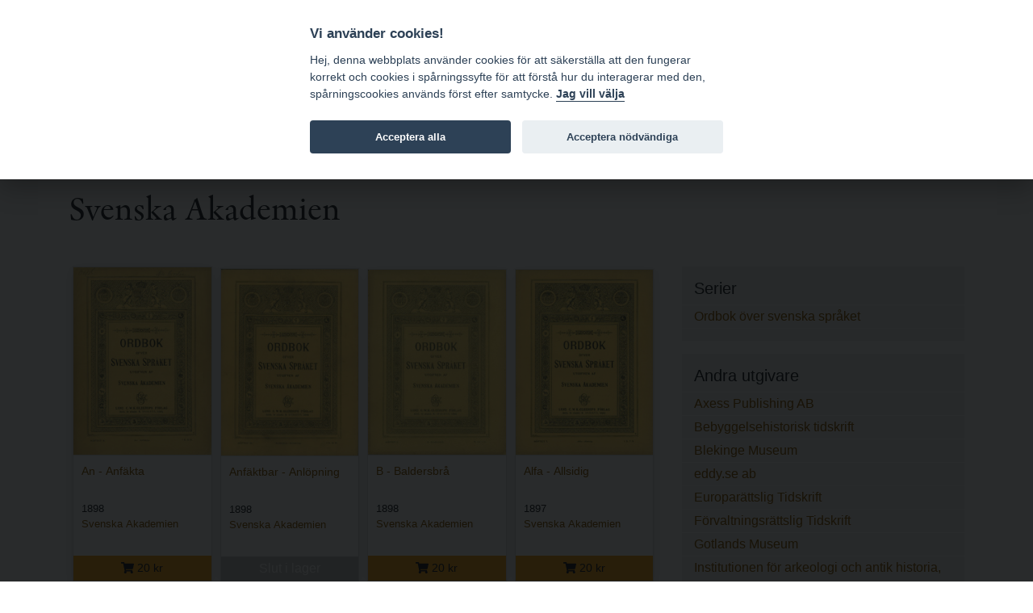

--- FILE ---
content_type: text/html; charset=utf-8
request_url: https://bokorder.se/sv/publishers-10056/?page=8
body_size: 26538
content:
<!DOCTYPE html>
<html xmlns:svg="http://www.w3.org/2000/svg" lang="sv">
<head>
    <!-- Google tag (gtag.js) -->
    <script async src="https://www.googletagmanager.com/gtag/js?id=G-BJ0L66R2L5"></script>
    <script>
        window.dataLayer = window.dataLayer || [];
        function gtag() { dataLayer.push(arguments); }
        gtag('js', new Date());

        gtag('config', 'G-BJ0L66R2L5', {
            'cookie_domain': 'www.bokorder.se'
        });
    </script>
    <meta charset="utf-8" />
    <meta name="viewport" content="width=device-width, initial-scale=1.0" />
    
    <title>Svenska Akademien - www.bokorder.se</title>
    <link rel="icon" href="/favicon.ico">
    <script src="/lib/fontawesome-free-5.10.2-web/js/all.min.js"></script>
    <link href="/css/site.css" rel="stylesheet" />
    <link href="/css/open-iconic-bootstrap.min.css" rel="stylesheet" />
    <link href="/css/hamburgers.min.css" rel="stylesheet" />
    <link href="https://api-netseasy.bokorder.se/css/netseasy-checkout.min.css" type="text/css" rel="stylesheet" />
    <link href="https://cookies-api.eddy.se/lib/cookieconsent_2_8_6/cookieconsent.css" rel="stylesheet" />
    
</head>
<body>

    <style>
        #tools a, .prices {
            color: #fff;
            text-decoration: none;
        }

        #tools {
            color: #fff;
        }
    </style>


    <header>
        <div id="menu">
            <div class="container">
                <div class="row">
                    <div class="logo indigo">
                        <a href="https://www.eddy.se">eddy.se ab</a> | <a href="/">bokorder</a>
                    </div>
                    <button class="mobile-nav-icon hamburger hamburger--spin" type="button">
                        <span class="hamburger-box">
                            <span class="hamburger-inner"></span>
                        </span>
                    </button>
                    <div class="menu">
                        <div class="menu-container">
                            
<ul>
    <li><a href="/">Nyheter</a></li>
    <li><a href="/delivery-information">Beställningsinformation</a></li>
    <li><a href="/for-resellers">För återförsäljare</a></li>
    <li><a href="/about-bokorder">Om bokorder.se</a></li>
</ul>

                        </div>
                    </div>
                </div>
            </div>            
        </div>
        <div id="tools">
            <div class="container">
                <div class="payment-icons d-none d-lg-block">
                    
    <div style="display: flex; height: 100%;">
        <div class="payment-methods-outer-container">
            <div class="payment-methods-container">
                <div class="nets-secure-payments white" aria-hidden="true">
                    <div class="secure-logo"></div>
                </div>
                <div class="payment-method paypal white">
                    <div></div>
                </div>
                <div class="payment-method swish white">
                    <div></div>
                </div>
                <div class="payment-method visa white">
                    <div></div>
                </div>
                <div class="payment-method mastercard white">
                    <div></div>
                </div>
                <div class="payment-method maestro white">
                    <div></div>
                </div>
            </div>
        </div>
    </div>

                </div>
                <div class="icons">
                    


<div class="d-none d-sm-block">
    <span class="fa fa-comment-dollar"></span> Priser visas inkl. moms    </div>
                    <div>
    <a class="signin" href="/signin"><span class="fa fa-user"></span> Logga in</a>
</div>
                    
<div>
    <a href="https://bokorder.se/en/publishers-10056/?page=8" title="Change language to english"><span class="fa fa-language"></span> EN</a>
</div>
                    



<div style="position: relative;" id="shopping-cart">
    



<a href="#" class="toggle-shopping-cart">
    <span class="fa fa-shopping-cart"></span> Kundkorg
</a>
<div class="shopping-cart-drop">
    <h4>Kundkorg</h4>
        <p>Din kundkorg &#xE4;r tom.</p>

</div>    
</div>
                </div>
            </div>
        </div>
    </header>
    <div class="search">
        <div class="container">
            <div class="row align-content-center">
                <div class="col-12 p-2">
                    <form autocomplete="off" id="searchform" method="get" action="/sv/books/find">
                        <input type="search" id="searchinput" name="terms" class="form-control small border-1 rounded-0 mt-1 border-primary" placeholder="S&#xF6;k artiklar ..." formmethod="get" />
                        <div id="ac-wrapper" class="search-suggestions"><div class="ac-results"><ul></ul></div></div>
                    </form>
                </div>
            </div>
        </div>
    </div>
    


    <main role="main">

        <div class="py-5">
            <div class="container">


                
<h1 class="mb-5">Svenska Akademien</h1>

<div class="row">
    <div class="col-lg-8">
        




<div class="row book-list">
        <div class="book-container">
            <div class="book">
                <div class="book-image">
                    <a href="/sv/books-2361/an---anfakta">
                        <img src="http://www.bokorder.se/public/covers/2361.jpg" alt="An - Anf&#xE4;kta" />
                    </a>
                </div>


                <div class="book-info">
                    <a href="/sv/books-2361/an---anfakta">
                        <h4>An - Anf&#xE4;kta</h4>
                    </a>

                    <p class="book-info-year">1898</p>

                    <p class="book-info-publisher"><a href="/sv/publishers-10056/svenska-akademien">Svenska Akademien</a></p>




                </div>



                    <div class="book-buy">
                        <a href="/sv/shop/add/2361?type=print" class="btn btn-sm btn-primary btn-block rounded-0 alter-shopping-cart" title="L&#xE4;gg i kundvagnen"><span class="fa fa-shopping-cart"></span> 20 kr</a>

                    </div>

            </div>
        </div>
        <div class="book-container">
            <div class="book">
                <div class="book-image">
                    <a href="/sv/books-2362/anfaktbar---anlopning">
                        <img src="http://www.bokorder.se/public/covers/2362.jpg" alt="Anf&#xE4;ktbar - Anl&#xF6;pning" />
                    </a>
                </div>


                <div class="book-info">
                    <a href="/sv/books-2362/anfaktbar---anlopning">
                        <h4>Anf&#xE4;ktbar - Anl&#xF6;pning</h4>
                    </a>

                    <p class="book-info-year">1898</p>

                    <p class="book-info-publisher"><a href="/sv/publishers-10056/svenska-akademien">Svenska Akademien</a></p>




                </div>



                    <div class="book-out-of-stock">
                        Slut i lager
                    </div>

            </div>
        </div>
        <div class="book-container">
            <div class="book">
                <div class="book-image">
                    <a href="/sv/books-2363/b---baldersbra">
                        <img src="http://www.bokorder.se/public/covers/2363.jpg" alt="B - Baldersbr&#xE5;" />
                    </a>
                </div>


                <div class="book-info">
                    <a href="/sv/books-2363/b---baldersbra">
                        <h4>B - Baldersbr&#xE5;</h4>
                    </a>

                    <p class="book-info-year">1898</p>

                    <p class="book-info-publisher"><a href="/sv/publishers-10056/svenska-akademien">Svenska Akademien</a></p>




                </div>



                    <div class="book-buy">
                        <a href="/sv/shop/add/2363?type=print" class="btn btn-sm btn-primary btn-block rounded-0 alter-shopping-cart" title="L&#xE4;gg i kundvagnen"><span class="fa fa-shopping-cart"></span> 20 kr</a>

                    </div>

            </div>
        </div>
        <div class="book-container">
            <div class="book">
                <div class="book-image">
                    <a href="/sv/books-2359/alfa---allsidig">
                        <img src="http://www.bokorder.se/public/covers/2359.jpg" alt="Alfa - Allsidig" />
                    </a>
                </div>


                <div class="book-info">
                    <a href="/sv/books-2359/alfa---allsidig">
                        <h4>Alfa - Allsidig</h4>
                    </a>

                    <p class="book-info-year">1897</p>

                    <p class="book-info-publisher"><a href="/sv/publishers-10056/svenska-akademien">Svenska Akademien</a></p>




                </div>



                    <div class="book-buy">
                        <a href="/sv/shop/add/2359?type=print" class="btn btn-sm btn-primary btn-block rounded-0 alter-shopping-cart" title="L&#xE4;gg i kundvagnen"><span class="fa fa-shopping-cart"></span> 20 kr</a>

                    </div>

            </div>
        </div>
        <div class="book-container">
            <div class="book">
                <div class="book-image">
                    <a href="/sv/books-2360/allsidighet---an">
                        <img src="http://www.bokorder.se/public/covers/2360.jpg" alt="Allsidighet - An" />
                    </a>
                </div>


                <div class="book-info">
                    <a href="/sv/books-2360/allsidighet---an">
                        <h4>Allsidighet - An</h4>
                    </a>

                    <p class="book-info-year">1897</p>

                    <p class="book-info-publisher"><a href="/sv/publishers-10056/svenska-akademien">Svenska Akademien</a></p>




                </div>



                    <div class="book-buy">
                        <a href="/sv/shop/add/2360?type=print" class="btn btn-sm btn-primary btn-block rounded-0 alter-shopping-cart" title="L&#xE4;gg i kundvagnen"><span class="fa fa-shopping-cart"></span> 20 kr</a>

                    </div>

            </div>
        </div>
        <div class="book-container">
            <div class="book">
                <div class="book-image">
                    <a href="/sv/books-2357/afstand---afvinna">
                        <img src="http://www.bokorder.se/public/covers/2357.jpg" alt="Afst&#xE5;nd - Afvinna" />
                    </a>
                </div>


                <div class="book-info">
                    <a href="/sv/books-2357/afstand---afvinna">
                        <h4>Afst&#xE5;nd - Afvinna</h4>
                    </a>

                    <p class="book-info-year">1896</p>

                    <p class="book-info-publisher"><a href="/sv/publishers-10056/svenska-akademien">Svenska Akademien</a></p>




                </div>



                    <div class="book-out-of-stock">
                        Slut i lager
                    </div>

            </div>
        </div>
        <div class="book-container">
            <div class="book">
                <div class="book-image">
                    <a href="/sv/books-2358/afvira---alf">
                        <img src="http://www.bokorder.se/public/covers/2358.jpg" alt="Afvira - Alf" />
                    </a>
                </div>


                <div class="book-info">
                    <a href="/sv/books-2358/afvira---alf">
                        <h4>Afvira - Alf</h4>
                    </a>

                    <p class="book-info-year">1896</p>

                    <p class="book-info-publisher"><a href="/sv/publishers-10056/svenska-akademien">Svenska Akademien</a></p>




                </div>



                    <div class="book-buy">
                        <a href="/sv/shop/add/2358?type=print" class="btn btn-sm btn-primary btn-block rounded-0 alter-shopping-cart" title="L&#xE4;gg i kundvagnen"><span class="fa fa-shopping-cart"></span> 20 kr</a>

                    </div>

            </div>
        </div>
        <div class="book-container">
            <div class="book">
                <div class="book-image">
                    <a href="/sv/books-2355/afkladning---afrada">
                        <img src="http://www.bokorder.se/public/covers/2355.jpg" alt="Afkl&#xE4;dning - Afr&#xE5;da" />
                    </a>
                </div>


                <div class="book-info">
                    <a href="/sv/books-2355/afkladning---afrada">
                        <h4>Afkl&#xE4;dning - Afr&#xE5;da</h4>
                    </a>

                    <p class="book-info-year">1895</p>

                    <p class="book-info-publisher"><a href="/sv/publishers-10056/svenska-akademien">Svenska Akademien</a></p>




                </div>



                    <div class="book-buy">
                        <a href="/sv/shop/add/2355?type=print" class="btn btn-sm btn-primary btn-block rounded-0 alter-shopping-cart" title="L&#xE4;gg i kundvagnen"><span class="fa fa-shopping-cart"></span> 20 kr</a>

                    </div>

            </div>
        </div>
        <div class="book-container">
            <div class="book">
                <div class="book-image">
                    <a href="/sv/books-2356/afradan---afsta">
                        <img src="http://www.bokorder.se/public/covers/2356.jpg" alt="Afr&#xE5;dan - Afst&#xE5;" />
                    </a>
                </div>


                <div class="book-info">
                    <a href="/sv/books-2356/afradan---afsta">
                        <h4>Afr&#xE5;dan - Afst&#xE5;</h4>
                    </a>

                    <p class="book-info-year">1895</p>

                    <p class="book-info-publisher"><a href="/sv/publishers-10056/svenska-akademien">Svenska Akademien</a></p>




                </div>



                    <div class="book-buy">
                        <a href="/sv/shop/add/2356?type=print" class="btn btn-sm btn-primary btn-block rounded-0 alter-shopping-cart" title="L&#xE4;gg i kundvagnen"><span class="fa fa-shopping-cart"></span> 20 kr</a>

                    </div>

            </div>
        </div>
        <div class="book-container">
            <div class="book">
                <div class="book-image">
                    <a href="/sv/books-2354/afbilda---afklada">
                        <img src="http://www.bokorder.se/public/covers/2354.jpg" alt="Afbilda - Afkl&#xE4;da" />
                    </a>
                </div>


                <div class="book-info">
                    <a href="/sv/books-2354/afbilda---afklada">
                        <h4>Afbilda - Afkl&#xE4;da</h4>
                    </a>

                    <p class="book-info-year">1894</p>

                    <p class="book-info-publisher"><a href="/sv/publishers-10056/svenska-akademien">Svenska Akademien</a></p>




                </div>



                    <div class="book-out-of-stock">
                        Slut i lager
                    </div>

            </div>
        </div>
        <div class="book-container">
            <div class="book">
                <div class="book-image">
                    <a href="/sv/books-2353/a---afbild">
                        <img src="http://www.bokorder.se/public/covers/2353.jpg" alt="A - Afbild" />
                    </a>
                </div>


                <div class="book-info">
                    <a href="/sv/books-2353/a---afbild">
                        <h4>A - Afbild</h4>
                    </a>

                    <p class="book-info-year">1893</p>

                    <p class="book-info-publisher"><a href="/sv/publishers-10056/svenska-akademien">Svenska Akademien</a></p>




                </div>



                    <div class="book-buy">
                        <a href="/sv/shop/add/2353?type=print" class="btn btn-sm btn-primary btn-block rounded-0 alter-shopping-cart" title="L&#xE4;gg i kundvagnen"><span class="fa fa-shopping-cart"></span> 20 kr</a>

                    </div>

            </div>
        </div>
        <div class="book-container">
            <div class="book">
                <div class="book-image">
                    <a href="/sv/books-3264/saob-alla-hittills-utgivna-haften">
                        <img src="/images/no-img.png" alt="SAOB alla hittills utgivna h&#xE4;ften" />
                    </a>
                </div>


                <div class="book-info">
                    <a href="/sv/books-3264/saob-alla-hittills-utgivna-haften">
                        <h4>SAOB alla hittills utgivna h&#xE4;ften</h4>
                    </a>

                    <p class="book-info-year">1880</p>

                    <p class="book-info-publisher"><a href="/sv/publishers-10056/svenska-akademien">Svenska Akademien</a></p>




                </div>



                    <div class="book-out-of-stock">
                        Slut i lager
                    </div>

            </div>
        </div>
</div>

    <nav aria-label="book navigation">
        <ul class="pagination">

                <li class="page-item d-none d-lg-block">
                    <a class="page-link" href="?page=7"><span aria-hidden="true">Föregående &laquo;</span></a>
                </li>

                    <li class="page-item "><a class="page-link" href="?page=0">1</a></li>
                    <li class="page-item "><a class="page-link" href="?page=1">2</a></li>
                    <li class="page-item "><a class="page-link" href="?page=2">3</a></li>
                    <li class="page-item "><a class="page-link" href="?page=3">4</a></li>
                    <li class="page-item "><a class="page-link" href="?page=4">5</a></li>
                    <li class="page-item "><a class="page-link" href="?page=5">6</a></li>
                    <li class="page-item "><a class="page-link" href="?page=6">7</a></li>
                    <li class="page-item "><a class="page-link" href="?page=7">8</a></li>
                    <li class="page-item active"><a class="page-link" href="?page=8">9</a></li>





        </ul>
    </nav>

    </div>
    <div class="col-lg-4">
        

    <section class="left-column-list">

        <h4>Serier</h4>


        <ul>
                <li><a href="/sv/series-127/ordbok-over-svenska-spraket">Ordbok &#xF6;ver svenska spr&#xE5;ket</a></li>


        </ul>

    </section>

        

<section class="left-column-list">
        <h4>Andra utgivare</h4>

        <ul>
                <li><a href="/sv/publishers-10010/axess-publishing-ab">Axess Publishing AB </a></li>
                <li><a href="/sv/publishers-10050/bebyggelsehistorisk-tidskrift">Bebyggelsehistorisk tidskrift</a></li>
                <li><a href="/sv/publishers-10184/blekinge-museum">Blekinge Museum</a></li>
                <li><a href="/sv/publishers-2/eddyse-ab">eddy.se ab</a></li>
                <li><a href="/sv/publishers-14/europarattslig-tidskrift">Europar&#xE4;ttslig Tidskrift</a></li>
                <li><a href="/sv/publishers-13/forvaltningsrattslig-tidskrift">F&#xF6;rvaltningsr&#xE4;ttslig Tidskrift</a></li>
                <li><a href="/sv/publishers-10173/gotlands-museum">Gotlands Museum</a></li>
                <li><a href="/sv/publishers-10121/institutionen-for-arkeologi-och-antik-histori">Institutionen f&#xF6;r arkeologi och antik historia, Uppsala universitet</a></li>
                <li><a href="/sv/publishers-10151/ipf-ab-institutet-for-personal--och-foretagsu">IPF AB (Institutet f&#xF6;r Personal- och F&#xF6;retagsutveckling)</a></li>
                <li><a href="/sv/publishers-61/juridisk-informations--och-reportagebyra">Juridisk informations- och reportagebyr&#xE5;</a></li>
                <li><a href="/sv/publishers-62/juristforlaget-i-lund">Juristf&#xF6;rlaget i Lund</a></li>
                <li><a href="/sv/publishers-60/justitiekanslern">Justitiekanslern</a></li>
                <li><a href="/sv/publishers-10135/karolinska-forbundet">Karolinska f&#xF6;rbundet</a></li>
                <li><a href="/sv/publishers-10132/kritisk-etnografi">kritisk etnografi</a></li>
                <li><a href="/sv/publishers-10094/kungl-gustav-adolfs-akademien-for-svensk-folk">Kungl. Gustav Adolfs Akademien f&#xF6;r svensk folkkultur</a></li>
                <li><a href="/sv/publishers-10098/kungl-humanistiska-vetenskaps-samfundet-i-upp">Kungl. Humanistiska Vetenskaps-Samfundet i Uppsala</a></li>
                <li><a href="/sv/publishers-10099/kungl-samfundet-for-utgivande-av-handskrifter">Kungl. Samfundet f&#xF6;r utgivande av handskrifter r&#xF6;rande Skandinaviens historia</a></li>
                <li><a href="/sv/publishers-67/kungl-vitterhetsakademien">Kungl. Vitterhetsakademien</a></li>
                <li><a href="/sv/publishers-10059/kungliga-vetenskapssamhallet">Kungliga Vetenskapssamh&#xE4;llet</a></li>
                <li><a href="/sv/publishers-10013/nationalmuseum">Nationalmuseum</a></li>
                <li><a href="http://arkitekturforskning.net/na">Nordisk arkitekturforskning</a></li>
                <li><a href="/sv/publishers-10114/nordisk-socialrattslig-tidskrift">Nordisk socialr&#xE4;ttslig tidskrift</a></li>
                <li><a href="/sv/publishers-8/nordiskt-immateriellt-rattsskydd">Nordiskt Immateriellt R&#xE4;ttsskydd</a></li>
                <li><a href="/sv/publishers-10103/opuscula-historica-upsaliensia">Opuscula Historica Upsaliensia</a></li>
                <li><a href="/sv/publishers-10053/oscarsfors-forlag">Oscarsfors f&#xF6;rlag</a></li>
                <li><a href="/sv/publishers-10128/prins-eugens-waldemarsudde">Prins Eugens Waldemarsudde</a></li>
                <li><a href="/sv/publishers-10014/publikationsnamnden-vid-de-svenska-instituten">Publikationsn&#xE4;mnden vid de Svenska Instituten vid Rom och Athen</a></li>
                <li><a href="/sv/publishers-65/ragulka-produktion">Ragulka Produktion</a></li>
                <li><a href="/sv/publishers-10079/skattenytt-forlags-ab">Skattenytt f&#xF6;rlags AB</a></li>
                <li><a href="/sv/publishers-10086/statens-historiska-museer">Statens historiska museer</a></li>
                <li><a href="/sv/publishers-10076/statens-konstrad">Statens konstr&#xE5;d</a></li>
                <li><a href="/sv/publishers-10056/svenska-akademien">Svenska Akademien</a></li>
                <li><a href="/sv/publishers-10145/svenska-arkeologiska-samfundet">Svenska Arkeologiska Samfundet</a></li>
                <li><a href="/sv/publishers-10156/svenska-fornskriftsallskapet">Svenska fornskrifts&#xE4;llskapet</a></li>
                <li><a href="/sv/publishers-10043/svenska-forskningsinstitutet-i-istanbul">Svenska Forskningsinstitutet i Istanbul</a></li>
                <li><a href="/sv/publishers-10029/svenska-institutet-i-rom">Svenska Institutet i Rom</a></li>
                <li><a href="/sv/publishers-10095/svenska-litteratursallskapet">Svenska Litteraturs&#xE4;llskapet</a></li>
                <li><a href="/sv/publishers-10189/svenska-osse-natverket">Svenska OSSE-n&#xE4;tverket</a></li>
                <li><a href="/sv/publishers-10061/svenska-sallskapet-for-antropologi-och-geogra">Svenska S&#xE4;llskapet f&#xF6;r Antropologi och Geografi</a></li>
                <li><a href="/sv/publishers-10021/umea-universitet">Ume&#xE5; Universitet</a></li>
                <li><a href="/sv/publishers-10172/universitets--och-studenthistoriska-sallskape">Universitets- och studenthistoriska s&#xE4;llskapet i Uppsala</a></li>
                <li><a href="/sv/publishers-10115/vardduo---centrum-for-samisk-forskning-umea-u">V&#xE1;rdduo - Centrum f&#xF6;r samisk forskning, Ume&#xE5; universitet</a></li>
                <li><a href="/arets-bild">&#xC5;rets bild</a></li>


        </ul>
</section>
    </div>

</div>

            </div>
        </div>
    </main>

    <footer>
        <div class="container">
            <div class="row">
                <div class="col-md-4">
                    <h4>Postadress</h4>
<p>eddy.se ab<br />Box 1310<br />62124 Visby</p>
                </div>
                <div class="col-md-4 pt-4 pt-md-0">
                    <h4>Kontakt</h4>
<p><a href="mailto:order@bokorder.se">order@bokorder.se</a><br />tel 0498-253900</p>
                </div>
                <div class="col-md-4 pt-4 pt-md-0">
                    <h4>Hemsida</h4>
<p><a href="http://www.eddy.se">http://www.eddy.se</a><br><a href="http://www.bokorder.se">http://www.bokorder.se</a></p>
                </div>
            </div>
        </div>
    </footer>

    <div class="modal fade" tabindex="-1" role="dialog">
        <div class="modal-dialog modal-dialog-centered" role="document">
            <div class="modal-content">
                <div class="modal-header">
                    <h5 class="modal-title">[Title]</h5>
                    <button type="button" class="close" data-dismiss="modal" aria-label="Close">
                        <span aria-hidden="true">&times;</span>
                    </button>
                </div>
                <div class="modal-body">
                    [Body]
                </div>
                <div class="modal-footer">
                    <button type="button" class="btn btn-primary">[Action]</button>
                    <button type="button" class="btn btn-secondary" data-dismiss="modal">Close</button>
                </div>
            </div>
        </div>
    </div>
    <script src="https://cookies-api.eddy.se/lib/cookieconsent_2_8_6/cookieconsent.js"></script>
    <script src="/lib/jquery/dist/jquery.js"></script>
    <script src="/lib/bootstrap-4.3.1/dist/js/bootstrap.bundle.min.js"></script>
    <script src="/js/holder.js"></script>
    <script src="/js/site.js"></script>
    <script src="/js/cookieconsent-init.js"></script>


    
</body>
</html>


--- FILE ---
content_type: image/svg+xml
request_url: https://bokorder.se/images/payment-icons/mastercard-white.svg
body_size: 11782
content:
<?xml version="1.0" encoding="UTF-8"?>
<svg width="99px" height="80px" viewBox="0 0 99 80" version="1.1" xmlns="http://www.w3.org/2000/svg" xmlns:xlink="http://www.w3.org/1999/xlink">
    <title>MC wtext</title>
    <g id="MC-wtext" stroke="none" stroke-width="1" fill="none" fill-rule="evenodd">
        <g id="mc_symbol" transform="translate(-6.000000, -6.000000)" fill-rule="nonzero">
            <g id="Group" opacity="0" fill="#FFFFFF">
                <rect id="Rectangle" x="0" y="0" width="110.487045" height="72.916092"></rect>
            </g>
            <rect id="Rectangle" fill="#FF5F00" x="40.6747727" y="12.7036782" width="29.1459091" height="47.5003448"></rect>
            <path d="M43.6768182,36.458046 C43.6695,27.1904035 47.933171,18.4340764 55.2393182,12.712069 C42.8273237,2.97877908 25.0032018,4.39651692 14.2932664,15.9689344 C3.58333099,27.541352 3.58333099,45.3831308 14.2932664,56.9555483 C25.0032018,68.5279658 42.8273237,69.9457037 55.2393182,60.2124138 C47.9308459,54.4885893 43.6669145,45.7286329 43.6768182,36.458046 Z" id="Path" fill="#EB001B"></path>
            <path d="M101.329545,55.177931 L101.329545,54.2045977 L101.75,54.2045977 L101.75,54.0032184 L100.749318,54.0032184 L100.749318,54.2045977 L101.144545,54.2045977 L101.144545,55.177931 L101.329545,55.177931 Z M103.272045,55.177931 L103.272045,54.0032184 L102.969318,54.0032184 L102.616136,54.8422989 L102.262955,54.0032184 L101.960227,54.0032184 L101.960227,55.177931 L102.178864,55.177931 L102.178864,54.2885057 L102.506818,55.052069 L102.733864,55.052069 L103.061818,54.2885057 L103.061818,55.177931 L103.272045,55.177931 Z" id="Shape" fill="#F79E1B"></path>
            <path d="M104.222273,36.458046 C104.222273,48.0234111 97.6038312,58.5733963 87.1785215,63.6273822 C76.7532118,68.6813682 64.3510641,67.3520612 55.2393182,60.204023 C62.5422775,54.4771577 66.8062694,45.7219948 66.8062694,36.4538506 C66.8062694,27.1857064 62.5422775,18.4305434 55.2393182,12.7036782 C64.3510641,5.55563997 76.7532118,4.22633297 87.1785215,9.28031893 C97.6038312,14.3343049 104.222273,24.88429 104.222273,36.4496552 L104.222273,36.458046 Z" id="Path" fill="#F79E1B"></path>
        </g>
        <path d="M17.043036,76.5683451 L17.043036,71.3884891 C17.1038979,70.5072187 16.7839063,69.6422813 16.1646969,69.0143384 C15.5454876,68.3863954 14.6869408,68.0561718 13.8080878,68.1079136 C12.6499024,68.0317247 11.5421868,68.5940982 10.917283,69.5755395 C10.34755,68.6233605 9.3043501,68.0602206 8.19854986,68.1079136 C7.23573752,68.0590736 6.31914951,68.5255089 5.78954584,69.3338129 L5.78954584,68.3151078 L4,68.3151078 L4,76.5683451 L5.80675301,76.5683451 L5.80675301,72.027338 C5.72894078,71.4559051 5.90937457,70.8794449 6.29881552,70.4552686 C6.68825648,70.0310923 7.2460548,69.8034752 7.81999209,69.8345323 C9.00728692,69.8345323 9.60953793,70.6115107 9.60953793,72.0100718 L9.60953793,76.6028775 L11.4162909,76.6028775 L11.4162909,72.027338 C11.3416717,71.4565549 11.5232087,70.8819625 11.9119277,70.4585727 C12.3006466,70.0351828 12.8564994,69.8066152 13.42953,69.8345323 C14.6512392,69.8345323 15.236283,70.6115107 15.236283,72.0100718 L15.236283,76.6028775 L17.043036,76.5683451 Z M43.7743771,68.3151078 L40.8319507,68.3151078 L40.8319507,65.8115108 L39.0251977,65.8115108 L39.0251977,68.3151078 L37.3905164,68.3151078 L37.3905164,69.9553956 L39.0596121,69.9553956 L39.0596121,73.7539566 C39.0596121,75.6705034 39.7995204,76.8100955 41.9160025,76.8100955 C42.7067224,76.8127369 43.4821199,76.59129 44.1529348,76.1712228 L43.6367197,74.6345322 C43.1568145,74.9217635 42.6121452,75.0821604 42.0536599,75.1007192 C41.1933013,75.1007192 40.8663651,74.5482012 40.8663651,73.7194243 L40.8663651,69.9553956 L43.7915842,69.9553956 L43.7743771,68.3151078 Z M59.0371382,68.1079136 C58.1483167,68.081684 57.3164064,68.5454415 56.8690346,69.3165467 L56.8690346,68.3151078 L55.0966959,68.3151078 L55.0966959,76.5683451 L56.8862418,76.5683451 L56.8862418,71.941007 C56.8862418,70.5769783 57.4712856,69.8172661 58.6069589,69.8172661 C58.9897189,69.8120125 59.3697658,69.8824156 59.7254251,70.0244603 L60.2760546,68.2978417 C59.8673602,68.1511343 59.4367791,68.0752322 59.0027239,68.0733812 L59.0371382,68.1079136 Z M35.9623212,68.9712229 C34.9493565,68.3668866 33.7847105,68.0672352 32.6069227,68.1079136 C30.524855,68.1079136 29.1654884,69.1093524 29.1654884,70.7496402 C29.1654884,72.0964027 30.1635044,72.9251797 32.0046717,73.1841725 L32.8650303,73.3050358 C33.8458391,73.4431653 34.3104327,73.7021581 34.3104327,74.1683451 C34.3104327,74.807194 33.6565602,75.169784 32.434851,75.169784 C31.4521516,75.1983268 30.4884646,74.8942412 29.6989107,74.3064746 L28.8385521,75.7050357 C29.8809745,76.4353873 31.1295337,76.8106345 32.4004367,76.7755393 C34.7750263,76.7755393 36.1516001,75.6532372 36.1516001,74.0820142 C36.1516001,72.5107912 35.0675483,71.8719423 33.2780024,71.6129495 L32.4176438,71.4920862 C31.6433211,71.3884891 31.0238629,71.2330934 31.0238629,70.6805754 C31.0238629,70.1280574 31.6089068,69.713669 32.5897155,69.713669 C33.4962544,69.7242359 34.3849362,69.9679754 35.1707913,70.4215826 L35.9623212,68.9712229 Z M83.8928976,68.1079136 C83.004076,68.081684 82.1721658,68.5454415 81.7247939,69.3165467 L81.7247939,68.3151078 L79.9524553,68.3151078 L79.9524553,76.5683451 L81.7420011,76.5683451 L81.7420011,71.941007 C81.7420011,70.5769783 82.3270449,69.8172661 83.4627183,69.8172661 C83.8454782,69.8120125 84.2255251,69.8824156 84.5811844,70.0244603 L85.1318139,68.2978417 C84.7231195,68.1511343 84.2925384,68.0752322 83.8584832,68.0733812 L83.8928976,68.1079136 Z M60.8352877,72.4244603 C60.7922506,73.5972098 61.2437041,74.7338668 62.078836,75.5554316 C62.9139679,76.3769965 64.0554565,76.8074036 65.2231164,76.7410069 C66.2975998,76.7958615 67.3535656,76.4447192 68.1827499,75.7568343 L67.3223913,74.3064746 C66.7037685,74.7798367 65.9494162,75.0402239 65.1714949,75.0489207 C63.7998258,74.9375566 62.7432088,73.7880655 62.7432088,72.4071941 C62.7432088,71.0263227 63.7998258,69.8768316 65.1714949,69.7654675 C65.9494162,69.7741643 66.7037685,70.0345514 67.3223913,70.5079136 L68.1827499,69.0575539 C67.3535656,68.369669 66.2975998,68.0185267 65.2231164,68.0733812 C64.0554565,68.0069845 62.9139679,68.4373917 62.078836,69.2589565 C61.2437041,70.0805214 60.7922506,71.2171784 60.8352877,72.3899279 L60.8352877,72.4244603 Z M77.5950728,72.4244603 L77.5950728,68.3151078 L75.8055269,68.3151078 L75.8055269,69.3165467 C75.1889968,68.5205323 74.2284692,68.0707488 73.2244512,68.1079136 C70.8486366,68.1079136 68.9226583,70.0404974 68.9226583,72.4244603 C68.9226583,74.8084232 70.8486366,76.7410069 73.2244512,76.7410069 C74.2284692,76.7781718 75.1889968,76.3283882 75.8055269,75.5323739 L75.8055269,76.5338127 L77.5950728,76.5338127 L77.5950728,72.4244603 Z M70.9358974,72.4244603 C71.0154762,71.0696418 72.1597075,70.0271439 73.5112866,70.0780481 C74.8628657,70.1289524 75.9259963,71.2545858 75.9041377,72.6115781 C75.8822792,73.9685705 74.7834499,75.0591396 73.4309372,75.0661868 C72.7422538,75.0749307 72.0812277,74.794657 71.6074608,74.2930368 C71.1336939,73.7914165 70.8902463,73.1140412 70.9358974,72.4244603 L70.9358974,72.4244603 Z M49.3408971,68.1079136 C46.9650825,68.1412891 45.0660679,70.100929 45.0993293,72.4848919 C45.1325907,74.8688548 47.0855327,76.7743824 49.4613473,76.7410069 C50.699179,76.8047614 51.9164712,76.4047848 52.8769708,75.6187048 L52.0166122,74.2892084 C51.3372404,74.8359238 50.4955859,75.1397156 49.6248154,75.1525178 C48.3948178,75.2586618 47.3040672,74.3631687 47.1641899,73.1323739 L53.2727358,73.1323739 C53.2727358,72.9079135 53.2727358,72.6834531 53.2727358,72.4417265 C53.2727358,69.8517985 51.6724688,68.1251798 49.3667078,68.1251798 L49.3408971,68.1079136 Z M49.3408971,69.713669 C49.881721,69.7020992 50.4049627,69.9066443 50.7954528,70.2822823 C51.1859429,70.6579204 51.4116753,71.1738627 51.4229648,71.7165466 L47.1211719,71.7165466 C47.1859814,70.5638762 48.1565947,69.6742911 49.3064827,69.713669 L49.3408971,69.713669 Z M94.1741826,72.4417265 L94.1741826,65 L92.4534654,65 L92.4534654,69.3165467 C91.8369353,68.5205323 90.8764077,68.0707488 89.8723897,68.1079136 C87.4965751,68.1079136 85.5705968,70.0404974 85.5705968,72.4244603 C85.5705968,74.8084232 87.4965751,76.7410069 89.8723897,76.7410069 C90.8764077,76.7781718 91.8369353,76.3283882 92.4534654,75.5323739 L92.4534654,76.5338127 L94.1741826,76.5338127 L94.1741826,72.4417265 Z M97.1596268,75.3683451 C97.2714846,75.36697 97.382536,75.387497 97.4865631,75.4287768 C97.585369,75.4692349 97.6758115,75.527785 97.7532742,75.6014386 C97.8288733,75.6758743 97.8901252,75.7636772 97.9339495,75.8604314 C98.0220168,76.0642132 98.0220168,76.2954985 97.9339495,76.4992803 C97.8901252,76.5960346 97.8288733,76.6838374 97.7532742,76.7582731 C97.6758115,76.8319267 97.585369,76.8904768 97.4865631,76.930935 C97.383563,76.9765395 97.2722084,77.000063 97.1596268,76.9999999 C96.8267108,76.9974818 96.5251234,76.8024589 96.3853041,76.4992803 C96.2982565,76.2952874 96.2982565,76.0644243 96.3853041,75.8604314 C96.4291285,75.7636772 96.4903804,75.6758743 96.5659794,75.6014386 C96.6434421,75.527785 96.7338846,75.4692349 96.8326906,75.4287768 C96.9447522,75.3840473 97.0649338,75.3634581 97.1854376,75.3683451 L97.1596268,75.3683451 Z M97.1596268,76.8273379 C97.2454988,76.8278613 97.3305158,76.8102113 97.4091308,76.7755393 C97.483153,76.7423775 97.5502849,76.6955168 97.6070133,76.6374098 C97.8301017,76.3931734 97.8301017,76.0183369 97.6070133,75.7741005 C97.5504202,75.7158332 97.4832557,75.6689499 97.4091308,75.635971 C97.3304382,75.6015434 97.2454733,75.5839042 97.1596268,75.5841694 C97.0738545,75.5846273 96.9890333,75.6022367 96.9101228,75.635971 C96.8328236,75.6677753 96.7626248,75.7147351 96.7036368,75.7741005 C96.4805484,76.0183369 96.4805484,76.3931734 96.7036368,76.6374098 C96.7627697,76.6965979 96.832931,76.7435325 96.9101228,76.7755393 C96.9969242,76.8131001 97.0909717,76.8307945 97.1854376,76.8273379 L97.1596268,76.8273379 Z M97.2112483,75.7999998 C97.291564,75.7960915 97.370708,75.820527 97.4349416,75.8690645 C97.4883719,75.9134351 97.5172017,75.9809354 97.5123738,76.0503595 C97.5148714,76.1083352 97.4930248,76.1647048 97.4521487,76.2057552 C97.4022807,76.2512049 97.3386646,76.2785625 97.2714734,76.283453 L97.5209774,76.5683451 L97.323095,76.5683451 L97.0907981,76.283453 L97.0133659,76.283453 L97.0133659,76.5683451 L96.8498977,76.5683451 L96.8498977,75.8086329 L97.2112483,75.7999998 Z M97.0219695,75.9467624 L97.0219695,76.1539566 L97.2112483,76.1539566 C97.2449301,76.164033 97.2808096,76.164033 97.3144914,76.1539566 C97.3267625,76.1295208 97.3267625,76.1006945 97.3144914,76.0762588 C97.3267625,76.051823 97.3267625,76.0229967 97.3144914,75.9985609 C97.2808096,75.9884845 97.2449301,75.9884845 97.2112483,75.9985609 L97.0219695,75.9467624 Z M87.5580251,72.4417265 C87.637604,71.086908 88.7818352,70.0444101 90.1334143,70.0953143 C91.4849934,70.1462186 92.548124,71.271852 92.5262655,72.6288443 C92.5044069,73.9858367 91.4055776,75.0764058 90.053065,75.083453 C89.3643816,75.0921969 88.7033554,74.8119232 88.2295885,74.3103029 C87.7558217,73.8086827 87.512374,73.1313074 87.5580251,72.4417265 L87.5580251,72.4417265 Z M27.1350422,72.4417265 L27.1350422,68.3151078 L25.3454963,68.3151078 L25.3454963,69.3165467 C24.7289662,68.5205323 23.7684386,68.0707488 22.7644206,68.1079136 C20.388606,68.1079136 18.4626277,70.0404974 18.4626277,72.4244603 C18.4626277,74.8084232 20.388606,76.7410069 22.7644206,76.7410069 C23.7684386,76.7781718 24.7289662,76.3283882 25.3454963,75.5323739 L25.3454963,76.5338127 L27.1350422,76.5338127 L27.1350422,72.4417265 Z M20.4758668,72.4417265 C20.5554456,71.086908 21.6996769,70.0444101 23.051256,70.0953143 C24.4028351,70.1462186 25.4659657,71.271852 25.4441071,72.6288443 C25.4222486,73.9858367 24.3234193,75.0764058 22.9709066,75.083453 C22.2792554,75.0970781 21.6136272,74.8189411 21.1360446,74.3167441 C20.6584619,73.8145472 20.4127287,73.1343519 20.4586596,72.4417265 L20.4758668,72.4417265 Z" id="Shape" fill="#ffffff" fill-rule="nonzero"></path>
    </g>
</svg>

--- FILE ---
content_type: image/svg+xml
request_url: https://bokorder.se/images/payment-icons/nets-white.svg
body_size: 2882
content:
<?xml version="1.0" encoding="UTF-8"?>
<svg width="578px" height="169px" viewBox="0 0 578 169" version="1.1" xmlns="http://www.w3.org/2000/svg" xmlns:xlink="http://www.w3.org/1999/xlink">
    <!-- Generator: Sketch 59.1 (86144) - https://sketch.com -->
    <title>Artboard</title>
    <desc>Created with Sketch.</desc>
    <g id="Artboard" stroke="none" stroke-width="1" fill="none" fill-rule="evenodd">
        <g id="nets_logo" fill-rule="nonzero">
            <g id="Group" transform="translate(0.000000, 10.000000)" fill="#ffffff">
                <path d="M2.7,156.3 C1,156.3 0,155.3 0,153.6 L0,41.1 C0,39.6 0.5,38.4 1.9,37.7 C15.7,31.9 31.7,28.2 48.5,28.2 C81,28.2 103.1,43.5 103.1,80.6 L103.1,153.6 C103.1,155.3 102.1,156.3 100.2,156.3 L85.9,156.3 C84.2,156.3 83.2,155.3 83.2,153.6 L83.2,81.1 C83.2,55.9 70.3,46.2 48.5,46.2 C38.3,46.2 27.4,48.1 19.9,50.6 L19.9,153.7 C19.9,155.4 18.9,156.4 17,156.4 L2.7,156.4 L2.7,156.3 Z" id="Path"></path>
                <path d="M233.1,100.3 C233.1,102.2 232.1,103.2 230.4,103.2 L151.1,103.2 L151.1,113.4 C151.1,131.6 164.7,141.3 182.6,141.3 C199.3,141.3 210.7,134.8 219.7,127.7 C221.2,126.7 222.6,127 223.6,128.4 L230.6,137.6 C231.8,139.1 231.6,140.3 230.1,141.5 C218,151.7 202.5,159 182.1,159 C155.9,159 130.9,144 130.9,113.4 L130.9,76.5 C130.9,43.3 155.6,28.2 182.3,28.2 C208.7,28.2 233,43.2 233,76.5 L233,100.3 L233.1,100.3 Z M182.4,46.2 C164.2,46.2 151.1,55.7 151.1,76.5 L151.1,86.7 L213.7,86.7 L213.7,76.5 C213.7,55.9 200.1,46.2 182.4,46.2 Z" id="Shape"></path>
                <path d="M303.4,140.6 C306.1,140.6 310.7,140.4 315,140.1 C316.9,140.1 317.9,141.1 317.9,142.8 L317.9,155.7 C317.9,157.2 317.2,158.4 315.5,158.6 C311.1,158.8 305.6,159.1 302.4,159.1 C278.1,159.1 260.2,146 260.2,116.2 L260.2,3.2 C260.2,1.3 261.2,0.3 263.1,0.3 L275.7,0.3 C277.2,0.3 278.1,1.3 278.4,3 L280.1,32.3 L311.6,32.3 C313.3,32.3 314.3,33.3 314.3,35 L314.3,47 C314.3,48.9 313.3,49.9 311.6,49.9 L280.1,49.9 L280.1,115.1 C280.1,131.1 288.4,140.6 303.4,140.6 Z" id="Path"></path>
                <path d="M379.8,159 C363.1,159 346.3,154.1 331.8,143.5 C330.3,142.5 330.3,141.1 331.1,139.6 L337.6,128.4 C338.6,126.7 339.8,126.5 341.5,127.7 C353.1,136.4 366.5,141.3 380.3,141.3 C396.5,141.3 408.9,134.5 408.9,121.9 C408.9,108.3 393.9,105.2 380.3,102.5 C362.8,98.9 333,92.1 333,63.9 C333,39.2 356.5,28.2 380.8,28.2 C396.1,28.2 409.7,32.1 423,39.6 C424.7,40.3 424.9,41.8 424,43.2 L417.5,54.1 C416.8,55.6 415.3,56 413.9,55.1 C404,49.8 392.1,46.1 379.9,46.1 C362.9,46.1 352.7,52.9 352.7,63.8 C352.7,77.1 367,80.8 384.2,84.2 C403.6,88.1 429.1,93.7 429.1,120.8 C429,145.7 408.2,159 379.8,159 Z" id="Path"></path>
            </g>
            <g id="Group" transform="translate(465.000000, 0.000000)" fill="#ffffff">
                <circle id="Oval" cx="28.4" cy="28.2" r="28.2"></circle>
                <circle id="Oval" cx="88.2" cy="28.2" r="18.1"></circle>
                <circle id="Oval" cx="88.2" cy="87.9" r="24.8"></circle>
                <circle id="Oval" cx="28.4" cy="147.6" r="21.4"></circle>
            </g>
        </g>
    </g>
</svg>